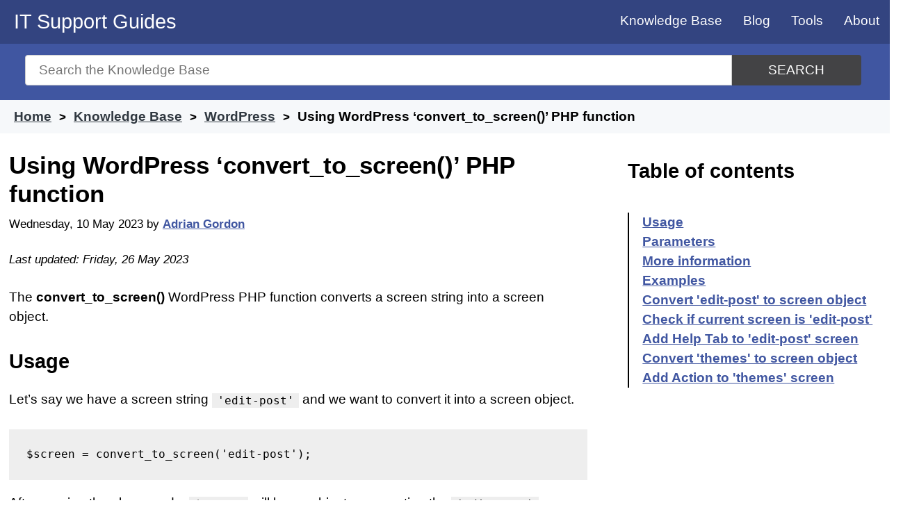

--- FILE ---
content_type: text/html; charset=UTF-8
request_url: https://www.itsupportguides.com/knowledge-base/wordpress/using-wordpress-convert_to_screen-php-function/
body_size: 10044
content:
<!doctype html>
<html lang="en-AU">
<head>

	<meta name="description" content="Learn how to use the WordPress convert_to_screen() function in this article, including examples such as converting a string to a screen object, checking if the current screen is a specific one, adding a help tab to a screen, and more" />

	<meta charset="UTF-8">
	<meta name="viewport" content="width=device-width, initial-scale=1">
	<link rel="profile" href="https://gmpg.org/xfn/11">
	<link rel="shortcut icon" type="image/x-icon" href="/favicon.ico" />

	<link rel="apple-touch-icon" sizes="57x57" href="/wp-content/uploads/icons/apple-icon-57x57.png">
	<link rel="apple-touch-icon" sizes="60x60" href="/wp-content/uploads/icons/apple-icon-60x60.png">
	<link rel="apple-touch-icon" sizes="72x72" href="/wp-content/uploads/icons/apple-icon-72x72.png">
	<link rel="apple-touch-icon" sizes="76x76" href="/wp-content/uploads/icons/apple-icon-76x76.png">
	<link rel="apple-touch-icon" sizes="114x114" href="/wp-content/uploads/icons/apple-icon-114x114.png">
	<link rel="apple-touch-icon" sizes="120x120" href="/wp-content/uploads/icons/apple-icon-120x120.png">
	<link rel="apple-touch-icon" sizes="144x144" href="/wp-content/uploads/icons/apple-icon-144x144.png">
	<link rel="apple-touch-icon" sizes="152x152" href="/wp-content/uploads/icons/apple-icon-152x152.png">
	<link rel="apple-touch-icon" sizes="180x180" href="/wp-content/uploads/icons/apple-icon-180x180.png">
	<link rel="icon" type="image/png" sizes="192x192"  href="/wp-content/uploads/icons/android-icon-192x192.png">
	<link rel="icon" type="image/png" sizes="32x32" href="/wp-content/uploads/icons/favicon-32x32.png">
	<link rel="icon" type="image/png" sizes="96x96" href="/wp-content/uploads/icons/favicon-96x96.png">
	<link rel="icon" type="image/png" sizes="16x16" href="/wp-content/uploads/icons/favicon-16x16.png">
	<link rel="manifest" href="/manifest.json">
	<meta name="msapplication-TileColor" content="#ffffff">
	<meta name="msapplication-TileImage" content="/wp-content/uploads/icons/ms-icon-144x144.png">
	<meta name="theme-color" content="#ffffff">


	<title>Using WordPress &#8216;convert_to_screen()&#8217; PHP function &#8211; IT Support Guides</title>
<meta name='robots' content='max-image-preview:large' />
<!-- Global site tag (gtag.js) - Google Analytics -->
<script async src="https://www.googletagmanager.com/gtag/js?id=G-GLZ3NLPMJ9" type="9101800d9e082ad03d4f0977-text/javascript"></script>
<script type="9101800d9e082ad03d4f0977-text/javascript">
  window.dataLayer = window.dataLayer || [];
  function gtag(){dataLayer.push(arguments);}
  gtag('js', new Date());

  gtag('config', 'G-GLZ3NLPMJ9');
</script>
<link rel='dns-prefetch' href='//www.googletagmanager.com' />
<link rel='dns-prefetch' href='//pagead2.googlesyndication.com' />

<link rel="alternate" type="application/rss+xml" title="IT Support Guides &raquo; Feed" href="https://www.itsupportguides.com/feed/" />
<link rel="alternate" type="application/rss+xml" title="IT Support Guides &raquo; Comments Feed" href="https://www.itsupportguides.com/comments/feed/" />
<link rel="alternate" type="application/rss+xml" title="IT Support Guides &raquo; Using WordPress &#8216;convert_to_screen()&#8217; PHP function Comments Feed" href="https://www.itsupportguides.com/knowledge-base/wordpress/using-wordpress-convert_to_screen-php-function/feed/" />
<link rel="alternate" title="oEmbed (JSON)" type="application/json+oembed" href="https://www.itsupportguides.com/wp-json/oembed/1.0/embed?url=https%3A%2F%2Fwww.itsupportguides.com%2Fknowledge-base%2Fwordpress%2Fusing-wordpress-convert_to_screen-php-function%2F" />
<link rel="alternate" title="oEmbed (XML)" type="text/xml+oembed" href="https://www.itsupportguides.com/wp-json/oembed/1.0/embed?url=https%3A%2F%2Fwww.itsupportguides.com%2Fknowledge-base%2Fwordpress%2Fusing-wordpress-convert_to_screen-php-function%2F&#038;format=xml" />
<style id='wp-img-auto-sizes-contain-inline-css' type='text/css'>
img:is([sizes=auto i],[sizes^="auto," i]){contain-intrinsic-size:3000px 1500px}
/*# sourceURL=wp-img-auto-sizes-contain-inline-css */
</style>
<style id='classic-theme-styles-inline-css' type='text/css'>
/*! This file is auto-generated */
.wp-block-button__link{color:#fff;background-color:#32373c;border-radius:9999px;box-shadow:none;text-decoration:none;padding:calc(.667em + 2px) calc(1.333em + 2px);font-size:1.125em}.wp-block-file__button{background:#32373c;color:#fff;text-decoration:none}
/*# sourceURL=/wp-includes/css/classic-themes.min.css */
</style>
<link rel='stylesheet' id='itsupportguides-style-css' href='https://www.itsupportguides.com/wp-content/themes/itsupportguides/style.css?ver=6.9' type='text/css' media='all' />
<link rel="https://api.w.org/" href="https://www.itsupportguides.com/wp-json/" /><link rel="alternate" title="JSON" type="application/json" href="https://www.itsupportguides.com/wp-json/wp/v2/ht_kb/21596" /><link rel="EditURI" type="application/rsd+xml" title="RSD" href="https://www.itsupportguides.com/xmlrpc.php?rsd" />
<meta name="generator" content="WordPress 6.9" />
<link rel="canonical" href="https://www.itsupportguides.com/knowledge-base/wordpress/using-wordpress-convert_to_screen-php-function/" />
<link rel='shortlink' href='https://www.itsupportguides.com/?p=21596' />
<meta name="generator" content="Site Kit by Google 1.170.0" />
<!-- Google AdSense meta tags added by Site Kit -->
<meta name="google-adsense-platform-account" content="ca-host-pub-2644536267352236">
<meta name="google-adsense-platform-domain" content="sitekit.withgoogle.com">
<!-- End Google AdSense meta tags added by Site Kit -->

<!-- Google AdSense snippet added by Site Kit -->
<script type="9101800d9e082ad03d4f0977-text/javascript" async="async" src="https://pagead2.googlesyndication.com/pagead/js/adsbygoogle.js?client=ca-pub-3817682240911006&amp;host=ca-host-pub-2644536267352236" crossorigin="anonymous"></script>

<!-- End Google AdSense snippet added by Site Kit -->
<noscript><style id="rocket-lazyload-nojs-css">.rll-youtube-player, [data-lazy-src]{display:none !important;}</style></noscript>	<script async src="https://pagead2.googlesyndication.com/pagead/js/adsbygoogle.js?client=ca-pub-3817682240911006" crossorigin="anonymous" type="9101800d9e082ad03d4f0977-text/javascript"></script>
<style id='global-styles-inline-css' type='text/css'>
:root{--wp--preset--aspect-ratio--square: 1;--wp--preset--aspect-ratio--4-3: 4/3;--wp--preset--aspect-ratio--3-4: 3/4;--wp--preset--aspect-ratio--3-2: 3/2;--wp--preset--aspect-ratio--2-3: 2/3;--wp--preset--aspect-ratio--16-9: 16/9;--wp--preset--aspect-ratio--9-16: 9/16;--wp--preset--color--black: #000000;--wp--preset--color--cyan-bluish-gray: #abb8c3;--wp--preset--color--white: #ffffff;--wp--preset--color--pale-pink: #f78da7;--wp--preset--color--vivid-red: #cf2e2e;--wp--preset--color--luminous-vivid-orange: #ff6900;--wp--preset--color--luminous-vivid-amber: #fcb900;--wp--preset--color--light-green-cyan: #7bdcb5;--wp--preset--color--vivid-green-cyan: #00d084;--wp--preset--color--pale-cyan-blue: #8ed1fc;--wp--preset--color--vivid-cyan-blue: #0693e3;--wp--preset--color--vivid-purple: #9b51e0;--wp--preset--gradient--vivid-cyan-blue-to-vivid-purple: linear-gradient(135deg,rgb(6,147,227) 0%,rgb(155,81,224) 100%);--wp--preset--gradient--light-green-cyan-to-vivid-green-cyan: linear-gradient(135deg,rgb(122,220,180) 0%,rgb(0,208,130) 100%);--wp--preset--gradient--luminous-vivid-amber-to-luminous-vivid-orange: linear-gradient(135deg,rgb(252,185,0) 0%,rgb(255,105,0) 100%);--wp--preset--gradient--luminous-vivid-orange-to-vivid-red: linear-gradient(135deg,rgb(255,105,0) 0%,rgb(207,46,46) 100%);--wp--preset--gradient--very-light-gray-to-cyan-bluish-gray: linear-gradient(135deg,rgb(238,238,238) 0%,rgb(169,184,195) 100%);--wp--preset--gradient--cool-to-warm-spectrum: linear-gradient(135deg,rgb(74,234,220) 0%,rgb(151,120,209) 20%,rgb(207,42,186) 40%,rgb(238,44,130) 60%,rgb(251,105,98) 80%,rgb(254,248,76) 100%);--wp--preset--gradient--blush-light-purple: linear-gradient(135deg,rgb(255,206,236) 0%,rgb(152,150,240) 100%);--wp--preset--gradient--blush-bordeaux: linear-gradient(135deg,rgb(254,205,165) 0%,rgb(254,45,45) 50%,rgb(107,0,62) 100%);--wp--preset--gradient--luminous-dusk: linear-gradient(135deg,rgb(255,203,112) 0%,rgb(199,81,192) 50%,rgb(65,88,208) 100%);--wp--preset--gradient--pale-ocean: linear-gradient(135deg,rgb(255,245,203) 0%,rgb(182,227,212) 50%,rgb(51,167,181) 100%);--wp--preset--gradient--electric-grass: linear-gradient(135deg,rgb(202,248,128) 0%,rgb(113,206,126) 100%);--wp--preset--gradient--midnight: linear-gradient(135deg,rgb(2,3,129) 0%,rgb(40,116,252) 100%);--wp--preset--font-size--small: 13px;--wp--preset--font-size--medium: 20px;--wp--preset--font-size--large: 36px;--wp--preset--font-size--x-large: 42px;--wp--preset--spacing--20: 0.44rem;--wp--preset--spacing--30: 0.67rem;--wp--preset--spacing--40: 1rem;--wp--preset--spacing--50: 1.5rem;--wp--preset--spacing--60: 2.25rem;--wp--preset--spacing--70: 3.38rem;--wp--preset--spacing--80: 5.06rem;--wp--preset--shadow--natural: 6px 6px 9px rgba(0, 0, 0, 0.2);--wp--preset--shadow--deep: 12px 12px 50px rgba(0, 0, 0, 0.4);--wp--preset--shadow--sharp: 6px 6px 0px rgba(0, 0, 0, 0.2);--wp--preset--shadow--outlined: 6px 6px 0px -3px rgb(255, 255, 255), 6px 6px rgb(0, 0, 0);--wp--preset--shadow--crisp: 6px 6px 0px rgb(0, 0, 0);}:where(.is-layout-flex){gap: 0.5em;}:where(.is-layout-grid){gap: 0.5em;}body .is-layout-flex{display: flex;}.is-layout-flex{flex-wrap: wrap;align-items: center;}.is-layout-flex > :is(*, div){margin: 0;}body .is-layout-grid{display: grid;}.is-layout-grid > :is(*, div){margin: 0;}:where(.wp-block-columns.is-layout-flex){gap: 2em;}:where(.wp-block-columns.is-layout-grid){gap: 2em;}:where(.wp-block-post-template.is-layout-flex){gap: 1.25em;}:where(.wp-block-post-template.is-layout-grid){gap: 1.25em;}.has-black-color{color: var(--wp--preset--color--black) !important;}.has-cyan-bluish-gray-color{color: var(--wp--preset--color--cyan-bluish-gray) !important;}.has-white-color{color: var(--wp--preset--color--white) !important;}.has-pale-pink-color{color: var(--wp--preset--color--pale-pink) !important;}.has-vivid-red-color{color: var(--wp--preset--color--vivid-red) !important;}.has-luminous-vivid-orange-color{color: var(--wp--preset--color--luminous-vivid-orange) !important;}.has-luminous-vivid-amber-color{color: var(--wp--preset--color--luminous-vivid-amber) !important;}.has-light-green-cyan-color{color: var(--wp--preset--color--light-green-cyan) !important;}.has-vivid-green-cyan-color{color: var(--wp--preset--color--vivid-green-cyan) !important;}.has-pale-cyan-blue-color{color: var(--wp--preset--color--pale-cyan-blue) !important;}.has-vivid-cyan-blue-color{color: var(--wp--preset--color--vivid-cyan-blue) !important;}.has-vivid-purple-color{color: var(--wp--preset--color--vivid-purple) !important;}.has-black-background-color{background-color: var(--wp--preset--color--black) !important;}.has-cyan-bluish-gray-background-color{background-color: var(--wp--preset--color--cyan-bluish-gray) !important;}.has-white-background-color{background-color: var(--wp--preset--color--white) !important;}.has-pale-pink-background-color{background-color: var(--wp--preset--color--pale-pink) !important;}.has-vivid-red-background-color{background-color: var(--wp--preset--color--vivid-red) !important;}.has-luminous-vivid-orange-background-color{background-color: var(--wp--preset--color--luminous-vivid-orange) !important;}.has-luminous-vivid-amber-background-color{background-color: var(--wp--preset--color--luminous-vivid-amber) !important;}.has-light-green-cyan-background-color{background-color: var(--wp--preset--color--light-green-cyan) !important;}.has-vivid-green-cyan-background-color{background-color: var(--wp--preset--color--vivid-green-cyan) !important;}.has-pale-cyan-blue-background-color{background-color: var(--wp--preset--color--pale-cyan-blue) !important;}.has-vivid-cyan-blue-background-color{background-color: var(--wp--preset--color--vivid-cyan-blue) !important;}.has-vivid-purple-background-color{background-color: var(--wp--preset--color--vivid-purple) !important;}.has-black-border-color{border-color: var(--wp--preset--color--black) !important;}.has-cyan-bluish-gray-border-color{border-color: var(--wp--preset--color--cyan-bluish-gray) !important;}.has-white-border-color{border-color: var(--wp--preset--color--white) !important;}.has-pale-pink-border-color{border-color: var(--wp--preset--color--pale-pink) !important;}.has-vivid-red-border-color{border-color: var(--wp--preset--color--vivid-red) !important;}.has-luminous-vivid-orange-border-color{border-color: var(--wp--preset--color--luminous-vivid-orange) !important;}.has-luminous-vivid-amber-border-color{border-color: var(--wp--preset--color--luminous-vivid-amber) !important;}.has-light-green-cyan-border-color{border-color: var(--wp--preset--color--light-green-cyan) !important;}.has-vivid-green-cyan-border-color{border-color: var(--wp--preset--color--vivid-green-cyan) !important;}.has-pale-cyan-blue-border-color{border-color: var(--wp--preset--color--pale-cyan-blue) !important;}.has-vivid-cyan-blue-border-color{border-color: var(--wp--preset--color--vivid-cyan-blue) !important;}.has-vivid-purple-border-color{border-color: var(--wp--preset--color--vivid-purple) !important;}.has-vivid-cyan-blue-to-vivid-purple-gradient-background{background: var(--wp--preset--gradient--vivid-cyan-blue-to-vivid-purple) !important;}.has-light-green-cyan-to-vivid-green-cyan-gradient-background{background: var(--wp--preset--gradient--light-green-cyan-to-vivid-green-cyan) !important;}.has-luminous-vivid-amber-to-luminous-vivid-orange-gradient-background{background: var(--wp--preset--gradient--luminous-vivid-amber-to-luminous-vivid-orange) !important;}.has-luminous-vivid-orange-to-vivid-red-gradient-background{background: var(--wp--preset--gradient--luminous-vivid-orange-to-vivid-red) !important;}.has-very-light-gray-to-cyan-bluish-gray-gradient-background{background: var(--wp--preset--gradient--very-light-gray-to-cyan-bluish-gray) !important;}.has-cool-to-warm-spectrum-gradient-background{background: var(--wp--preset--gradient--cool-to-warm-spectrum) !important;}.has-blush-light-purple-gradient-background{background: var(--wp--preset--gradient--blush-light-purple) !important;}.has-blush-bordeaux-gradient-background{background: var(--wp--preset--gradient--blush-bordeaux) !important;}.has-luminous-dusk-gradient-background{background: var(--wp--preset--gradient--luminous-dusk) !important;}.has-pale-ocean-gradient-background{background: var(--wp--preset--gradient--pale-ocean) !important;}.has-electric-grass-gradient-background{background: var(--wp--preset--gradient--electric-grass) !important;}.has-midnight-gradient-background{background: var(--wp--preset--gradient--midnight) !important;}.has-small-font-size{font-size: var(--wp--preset--font-size--small) !important;}.has-medium-font-size{font-size: var(--wp--preset--font-size--medium) !important;}.has-large-font-size{font-size: var(--wp--preset--font-size--large) !important;}.has-x-large-font-size{font-size: var(--wp--preset--font-size--x-large) !important;}
/*# sourceURL=global-styles-inline-css */
</style>
</head>

<body class="wp-singular ht_kb-template-default single single-ht_kb postid-21596 single-format-standard wp-custom-logo wp-theme-itsupportguides no-sidebar"  itemtype="http://schema.org/WebPage" itemscope="itemscope">
	<a class="skip-link screen-reader-text" href="#content">Skip to content</a>

	<header id="masthead" class="site-header" role="banner" itemtype="http://schema.org/WPHeader" itemscope="itemscope">
		<div class="site-branding">
							<p class="site-title"><a href="https://www.itsupportguides.com/" rel="home">IT Support Guides</a></p>
						</div><!-- .site-branding -->

		<nav id="site-navigation" class="main-navigation" itemtype="http://schema.org/SiteNavigationElement" itemscope="itemscope">
			<input type="checkbox" id="show-menu" role="button" aria-pressed="true">
			<label for="show-menu" class="show-menu"><span>Menu</span></label>
			<ul id="menu" class="menu"><li id="menu-item-8473" class="menu-item menu-item-type-custom menu-item-object-custom menu-item-8473"><a href="/knowledge-base/">Knowledge Base</a></li>
<li id="menu-item-4669" class="menu-item menu-item-type-post_type menu-item-object-page current_page_parent menu-item-4669"><a href="https://www.itsupportguides.com/blog/">Blog</a></li>
<li id="menu-item-1737" class="menu-item menu-item-type-post_type menu-item-object-page menu-item-has-children menu-item-1737"><a href="https://www.itsupportguides.com/tools/">Tools</a>
<ul class="sub-menu">
	<li id="menu-item-8372" class="menu-item menu-item-type-post_type menu-item-object-page menu-item-8372"><a href="https://www.itsupportguides.com/http-status-code-checker/">HTTP Status Code Checker</a></li>
	<li id="menu-item-1846" class="menu-item menu-item-type-post_type menu-item-object-page menu-item-1846"><a href="https://www.itsupportguides.com/password-generator/">Password generator</a></li>
	<li id="menu-item-1738" class="menu-item menu-item-type-post_type menu-item-object-page menu-item-1738"><a href="https://www.itsupportguides.com/ip-address-info/">What is my IP?</a></li>
	<li id="menu-item-1747" class="menu-item menu-item-type-post_type menu-item-object-page menu-item-1747"><a href="https://www.itsupportguides.com/whois/">Who is – domain name info</a></li>
</ul>
</li>
<li id="menu-item-1732" class="menu-item menu-item-type-post_type menu-item-object-page menu-item-1732"><a href="https://www.itsupportguides.com/about/">About</a></li>
</ul>		</nav>
	</header>

	<section id="page-header" class="clearfix ph-align-center ph-large">
		<div class="ht-container">
			<form class="hkb-site-search" method="get" action="https://www.itsupportguides.com/">
				<label class="hkb-screen-reader-text" for="s">Search for</label>
				<input class="hkb-site-search__field" type="text" value="" placeholder="Search the Knowledge Base" name="s" id="s" autocomplete="off"><button aria-label="Search" class="hkb-site-search__button" type="submit"><span>Search</span></button>
			</form>
		</div>
	</section>
				<section id="page-header-breadcrumbs" class="clearfix">
			<div class="ht-container">
															<ol class="hkb-breadcrumbs" itemscope itemtype="http://schema.org/BreadcrumbList">
																						<li itemprop="itemListElement" itemscope itemtype="http://schema.org/ListItem">
																			<a itemscope="" itemtype="http://schema.org/Thing" itemprop="item" itemid="https://www.itsupportguides.com" href="https://www.itsupportguides.com" title="Home">
											<span itemprop="name">Home</span>
										</a>
																		<meta itemprop="position" content="1" />
								</li>
															<li itemprop="itemListElement" itemscope itemtype="http://schema.org/ListItem">
																			<a itemscope="" itemtype="http://schema.org/Thing" itemprop="item" itemid="/knowledge-base/" href="/knowledge-base/" title="Knowledge Base">
											<span itemprop="name">Knowledge Base</span>
										</a>
																		<meta itemprop="position" content="2" />
								</li>
															<li itemprop="itemListElement" itemscope itemtype="http://schema.org/ListItem">
																			<a itemscope="" itemtype="http://schema.org/Thing" itemprop="item" itemid="https://www.itsupportguides.com/knowledge-base/wordpress/" href="https://www.itsupportguides.com/knowledge-base/wordpress/" title="View all posts in WordPress">
											<span itemprop="name">WordPress</span>
										</a>
																		<meta itemprop="position" content="3" />
								</li>
															<li itemprop="itemListElement" itemscope itemtype="http://schema.org/ListItem">
																			<span itemscope="" itemtype="http://schema.org/Thing" itemprop="item" itemid="https://www.itsupportguides.com/knowledge-base/wordpress/using-wordpress-convert_to_screen-php-function/" title="Using WordPress &#8216;convert_to_screen()&#8217; PHP function">
											<span itemprop="name">Using WordPress &#8216;convert_to_screen()&#8217; PHP function</span>
										</span>
																		<meta itemprop="position" content="4" />
								</li>
													</ol>
								</div>
		</section>
				<section id="content" class="site-content">		
	<main id="primary" class="site-main content-area" role="main" itemscope="itemscope" itemprop="mainContentOfPage">
		<section class="article-grid">
		
		<article id="post-21596" itemtype="http://schema.org/BlogPosting" itemscope="itemscope">
			<header class="entry-header">
								<meta itemprop="mainEntityOfPage" content="https://www.itsupportguides.com/knowledge-base/wordpress/using-wordpress-convert_to_screen-php-function/"><h1 class="entry-title" itemprop="headline">Using WordPress &#8216;convert_to_screen()&#8217; PHP function</h1>				<div class="entry-meta">
					<span class="posted-on"><time itemprop="datePublished" class="entry-date published" datetime="2023-05-10T11:08:31+10:00">Wednesday, 10 May 2023</time></span><span class="byline"> by <span class="author vcard" itemprop="author" itemscope itemtype="https://schema.org/Person"><a itemprop="url" href="https://www.itsupportguides.com/blog/author/agordon/"><span itemprop="name">Adrian Gordon</span></a></span></span><div itemprop="publisher" itemscope itemtype="https://schema.org/Organization"><div itemprop="logo" itemscope itemtype="https://schema.org/ImageObject"><meta itemprop="url" content="https://static.itsupportguides.com/uploads/IT-Support-Guides-logo.jpg"><meta itemprop="width" content="600"><meta itemprop="height" content="60"></div><meta itemprop="name" content="IT Support Guides"></div><meta itemprop="image" content="https://static.itsupportguides.com/uploads/IT-Support-Guides-logo.jpg"><span class="updated-on byline"><time itemprop="dateModified" class="updated" datetime="2023-05-26T19:21:31+10:00">Last updated: Friday, 26 May 2023</time></span>				</div>
			</header>

			
			<div class="entry-content">
				<p>The <strong>convert_to_screen()</strong> WordPress PHP function converts a screen string into a screen object.</p>
<h2 id="usage" >Usage</h2>
<p>Let&#8217;s say we have a screen string <code>'edit-post'</code> and we want to convert it into a screen object.</p>
<pre>$screen = convert_to_screen('edit-post');</pre>
<p>After running the above code, <code>$screen</code> will be an object representing the <code>'edit-post'</code> screen.</p>
<h2 id="parameters" >Parameters</h2>
<ul>
<li><strong>$hook_name (string &#8211; Required)</strong> &#8211; The hook name, also known as the hook suffix, used to determine the screen.</li>
</ul>
<h2 id="more-information" >More information</h2>
<p>See WordPress Developer Resources: <a href="https://developer.wordpress.org/reference/functions/convert_to_screen">convert_to_screen</a></p>
<p>This function is part of the core WordPress functionality and is used extensively within the admin area for screen-specific actions and filters.</p>
<h2 id="examples" >Examples</h2>
<h3 id="convert-edit-post-to-screen-object" >Convert &#8216;edit-post&#8217; to screen object</h3>
<p>This example shows how you can convert a string <code>'edit-post'</code> to a screen object. </p>
<pre>// Convert string to screen object
$screen = convert_to_screen('edit-post');

// Display the id of the screen object
echo $screen-&gt;id;</pre>
<p>In this example, the <code>echo $screen-&gt;id;</code> will output <code>'edit-post'</code>, as that is the ID of the screen object created.</p>
<h3 id="check-if-current-screen-is-edit-post" >Check if current screen is &#8216;edit-post&#8217;</h3>
<p>You can use the <strong>convert_to_screen()</strong> function to check if the current screen is &#8216;edit-post&#8217;.</p>
<pre>$current_screen = get_current_screen();
$edit_post_screen = convert_to_screen('edit-post');

if ($current_screen-&gt;id == $edit_post_screen-&gt;id) {
    echo 'You are on the edit post screen!';
}</pre>
<p>If the current screen is &#8216;edit-post&#8217;, you will see &#8216;You are on the edit post screen!&#8217; message.</p>
<h3 id="add-help-tab-to-edit-post-screen" >Add Help Tab to &#8216;edit-post&#8217; screen</h3>
<p>In this example, we&#8217;ll add a help tab to the &#8216;edit-post&#8217; screen using <strong>convert_to_screen()</strong>.</p>
<pre>$screen = convert_to_screen('edit-post');

$screen-&gt;add_help_tab(array(
    'id' =&gt; 'your_tab_id',
    'title' =&gt; 'My Help Tab',
    'content' =&gt; '&lt;p&gt;Some helpful content&lt;/p&gt;',
));</pre>
<p>After running this code, a new help tab titled &#8216;My Help Tab&#8217; with the content &#8216;Some helpful content&#8217; will appear on the &#8216;edit-post&#8217; screen.</p>
<h3 id="convert-themes-to-screen-object" >Convert &#8216;themes&#8217; to screen object</h3>
<p>This example shows how to convert the &#8216;themes&#8217; string into a screen object.</p>
<pre>$screen = convert_to_screen('themes');
echo $screen-&gt;id;</pre>
<p>In this case, the <code>echo $screen-&gt;id;</code> will output <code>'themes'</code>.</p>
<h3 id="add-action-to-themes-screen" >Add Action to &#8216;themes&#8217; screen</h3>
<p>Here, we add an action specifically for the &#8216;themes&#8217; screen.</p>
<pre>$screen = convert_to_screen('themes');

// Ensure the current screen is 'themes'
if (get_current_screen()-&gt;id == $screen-&gt;id) {
    add_action('admin_footer', 'my_custom_function');
}</pre>
<p>In this example, <code>my_custom_function</code> will be hooked to the &#8216;admin_footer&#8217; only if the current screen is &#8216;themes&#8217;.</p>


			</div>

			<footer class="entry-footer">
				
			<section class="term-list"><h3>Tagged in</h3><span class="posted-in"><a href="https://www.itsupportguides.com/knowledge-base/wordpress/" rel="tag">WordPress</a></span><span class="tagged-in"><a href="https://www.itsupportguides.com/knowledge-base/array/" rel="tag">array</a><a href="https://www.itsupportguides.com/knowledge-base/case/" rel="tag">CASE</a><a href="https://www.itsupportguides.com/knowledge-base/convert/" rel="tag">Convert</a><a href="https://www.itsupportguides.com/knowledge-base/php/" rel="tag">PHP</a><a href="https://www.itsupportguides.com/knowledge-base/themes/" rel="tag">Themes</a><a href="https://www.itsupportguides.com/knowledge-base/wordpress/" rel="tag">WordPress</a></span></section>
			
<div id="comments" class="comments-area">

		<div id="respond" class="comment-respond">
		<h3 id="reply-title" class="comment-reply-title">Leave a Comment <small><a rel="nofollow" id="cancel-comment-reply-link" href="/knowledge-base/wordpress/using-wordpress-convert_to_screen-php-function/#respond" style="display:none;">Cancel reply</a></small></h3><form action="https://www.itsupportguides.com/wp-comments-post.php" method="post" id="commentform" class="comment-form"><p class="comment-notes"><span id="email-notes">Your email address will not be published.</span> <span class="required-field-message">Required fields are marked <span class="required">*</span></span></p><p class="comment-form-comment"><label for="comment">Comment <span class="required">*</span></label> <textarea id="comment" name="comment" cols="45" rows="8" maxlength="65525" required></textarea></p><p class="comment-form-author"><label for="author">Name (required)</label> <input id="author" name="author" type="text" value="" size="30" maxlength="245" aria-required="true" /></p>
<p class="comment-form-email"><label for="email">Email (optional)</label> <input id="email" name="email" type="email" value="" size="30" maxlength="100" aria-describedby="email-notes" /></p>
<p class="form-submit"><input name="submit" type="submit" id="submit" class="submit" value="Post Comment" /> <input type='hidden' name='comment_post_ID' value='21596' id='comment_post_ID' />
<input type='hidden' name='comment_parent' id='comment_parent' value='0' />
</p><label style="display:none!important" for="additional-comment">Comment <span class="required">*</span></label><p style="display:none!important"><textarea name="additional-comment"></textarea></p></form>	</div><!-- #respond -->
	
</div><!-- #comments -->
			</footer>
		</article>
		<div id="custom_html-4" class="widget_text below-related row widget widget_custom_html"><div class="widget_text widget-section"><div class="textwidget custom-html-widget"><!-- matched content -->
<script async src="https://pagead2.googlesyndication.com/pagead/js/adsbygoogle.js" type="9101800d9e082ad03d4f0977-text/javascript"></script>
<ins class="adsbygoogle"
     style="display:block"
     data-ad-format="autorelaxed"
     data-ad-client="ca-pub-3817682240911006"
     data-ad-slot="8266327097"></ins>
<script type="9101800d9e082ad03d4f0977-text/javascript">
     (adsbygoogle = window.adsbygoogle || []).push({});
</script>

<amp-ad 
	layout="fixed-height"
	height="250" 
	type="adsense" 
	data-ad-client="ca-pub-3817682240911006" 
	data-ad-slot="8266327097"> 
</amp-ad></div></div></div>		</section>
	</main>


<aside id="secondary" class="widget-area" role="complementary" itemtype="http://schema.org/WPSideBar" itemscope="itemscope">
	<section id="ht-kb-toc-widget-3" class="widget hkb_widget_toc clearfix"><h4 class="widget-title"> Table of contents</h4>            <nav id="navtoc" role="navigation">
            <ol class="nav"><li><a href="#usage">Usage</a></li><li><a href="#parameters">Parameters</a></li><li><a href="#more-information">More information</a></li><li><a href="#examples">Examples</a></li><li><a href="#convert-edit-post-to-screen-object">Convert 'edit-post' to screen object</a></li><li><a href="#check-if-current-screen-is-edit-post">Check if current screen is 'edit-post'</a></li><li><a href="#add-help-tab-to-edit-post-screen">Add Help Tab to 'edit-post' screen</a></li><li><a href="#convert-themes-to-screen-object">Convert 'themes' to screen object</a></li><li><a href="#add-action-to-themes-screen">Add Action to 'themes' screen</a></li></ol>            </nav>
            </section><section id="custom_html-7" class="widget_text widget widget_custom_html clearfix"><div class="textwidget custom-html-widget"><script async src="https://pagead2.googlesyndication.com/pagead/js/adsbygoogle.js" type="9101800d9e082ad03d4f0977-text/javascript"></script>
<!-- www.itsupportguides.com - right sidebar -->
<ins class="adsbygoogle"
     style="display:block"
     data-ad-client="ca-pub-3817682240911006"
     data-ad-slot="9675223095"
     data-ad-format="auto"
     data-full-width-responsive="true"></ins>
<script type="9101800d9e082ad03d4f0977-text/javascript">
     (adsbygoogle = window.adsbygoogle || []).push({});
</script>

<!-- AMP - sidebar -->
<amp-ad
     layout="fixed-height"
     height="600"
     type="adsense"
     data-ad-client="ca-pub-3817682240911006"
     data-ad-slot="7933313899">
</amp-ad></div></section>	<section>
		<div class="tagcloud">
			<h4 class= "widget-title">Latest topics</h4>
			<a href='https://www.itsupportguides.com/knowledge-base/javascript/'>JavaScript</a><a href='https://www.itsupportguides.com/knowledge-base/office-365/'>Office 365</a><a href='https://www.itsupportguides.com/knowledge-base/online-marketing/'>Online marketing</a><a href='https://www.itsupportguides.com/knowledge-base/python/'>Python</a><a href='https://www.itsupportguides.com/knowledge-base/server-side-tips/'>Server Side Tips</a><a href='https://www.itsupportguides.com/knowledge-base/server-stuff/'>Server stuff</a><a href='https://www.itsupportguides.com/knowledge-base/tech-tips/'>Tech Tips</a><a href='https://www.itsupportguides.com/knowledge-base/windows-10/'>Windows 10</a><a href='https://www.itsupportguides.com/knowledge-base/windows-11/'>Windows 11</a><a href='https://www.itsupportguides.com/knowledge-base/wordpress/'>WordPress</a>		</div>
	</section>
</aside>
	</section>
	<footer id="colophon" class="site-footer">
		<section id="site-footer-widgets">
		<div class="ht-container">

							<section id="custom_html-6" class="widget_text widget widget_custom_html ht-grid-col ht-grid-4"><div class="textwidget custom-html-widget"><script async src="https://pagead2.googlesyndication.com/pagead/js/adsbygoogle.js" type="9101800d9e082ad03d4f0977-text/javascript"></script>
<!-- www.itsupportguides.com - footer -->
<ins class="adsbygoogle"
     style="display:block"
     data-ad-client="ca-pub-3817682240911006"
     data-ad-slot="3489088694"
     data-ad-format="auto"
     data-full-width-responsive="true"></ins>
<script type="9101800d9e082ad03d4f0977-text/javascript">
     (adsbygoogle = window.adsbygoogle || []).push({});
</script>

<!-- AMP - footer -->
<amp-ad 
	layout="fixed-height"
	height="320" 
	type="adsense" 
	data-ad-client="ca-pub-3817682240911006" 
	data-ad-slot="3489088694"> 
</amp-ad></div></section>
		<section id="recent-posts-2" class="widget widget_recent_entries ht-grid-col ht-grid-4">
		<h4 class="widget-title">Latest</h4>
		<ul>
											<li>
					<a href="https://www.itsupportguides.com/knowledge-base/windows-11/how-to-convert-mp4-to-mp3-using-ffmpeg-on-windows-11/">How to Convert MP4 to MP3 using FFmpeg on Windows 11</a>
									</li>
											<li>
					<a href="https://www.itsupportguides.com/knowledge-base/windows-10/how-to-stop-windows-11-from-displaying-edge-tabs-in-alt-tab/">How to Stop Windows 11 From Displaying Edge Tabs in Alt + Tab</a>
									</li>
											<li>
					<a href="https://www.itsupportguides.com/knowledge-base/office-365/how-to-open-sharepoint-documents-word-and-excel-with-desktop-application/">How to Open SharePoint Documents (Word and Excel) With Desktop Application</a>
									</li>
											<li>
					<a href="https://www.itsupportguides.com/knowledge-base/office-365/excel-formula-for-first-monday-of-current-yearly-quarter/">Excel &#8211; Formula for First Monday of Current Yearly Quarter</a>
									</li>
											<li>
					<a href="https://www.itsupportguides.com/knowledge-base/office-365/excel-formula-for-current-roster-week/">Excel &#8211; Formula for Current Roster Week</a>
									</li>
					</ul>

		</section><section id="tag_cloud-4" class="widget widget_tag_cloud ht-grid-col ht-grid-4"><h4 class="widget-title">Popular</h4><div class="tagcloud"><a href="https://www.itsupportguides.com/knowledge-base/php/" class="tag-cloud-link tag-link-119 tag-link-position-1"  aria-label="PHP (3,415 items)">PHP</a><a href="https://www.itsupportguides.com/knowledge-base/html/" class="tag-cloud-link tag-link-74 tag-link-position-2"  aria-label="HTML (488 items)">HTML</a><a href="https://www.itsupportguides.com/knowledge-base/format/" class="tag-cloud-link tag-link-427 tag-link-position-3"  aria-label="Format (362 items)">Format</a><a href="https://www.itsupportguides.com/knowledge-base/time/" class="tag-cloud-link tag-link-975 tag-link-position-4"  aria-label="time() (367 items)">time()</a><a href="https://www.itsupportguides.com/knowledge-base/now/" class="tag-cloud-link tag-link-977 tag-link-position-5"  aria-label="NOW (391 items)">NOW</a><a href="https://www.itsupportguides.com/knowledge-base/date/" class="tag-cloud-link tag-link-341 tag-link-position-6"  aria-label="Date (430 items)">Date</a><a href="https://www.itsupportguides.com/knowledge-base/css/" class="tag-cloud-link tag-link-180 tag-link-position-7"  aria-label="CSS (430 items)">CSS</a><a href="https://www.itsupportguides.com/knowledge-base/plugin/" class="tag-cloud-link tag-link-749 tag-link-position-8"  aria-label="Plugin (435 items)">Plugin</a><a href="https://www.itsupportguides.com/knowledge-base/replace/" class="tag-cloud-link tag-link-448 tag-link-position-9"  aria-label="REPLACE (445 items)">REPLACE</a><a href="https://www.itsupportguides.com/knowledge-base/settings/" class="tag-cloud-link tag-link-200 tag-link-position-10"  aria-label="Settings (477 items)">Settings</a><a href="https://www.itsupportguides.com/knowledge-base/posts/" class="tag-cloud-link tag-link-381 tag-link-position-11"  aria-label="Posts (491 items)">Posts</a><a href="https://www.itsupportguides.com/knowledge-base/wordpress/" class="tag-cloud-link tag-link-167 tag-link-position-12"  aria-label="WordPress (3,198 items)">WordPress</a><a href="https://www.itsupportguides.com/knowledge-base/select/" class="tag-cloud-link tag-link-1023 tag-link-position-13"  aria-label="SELECT (566 items)">SELECT</a><a href="https://www.itsupportguides.com/knowledge-base/email/" class="tag-cloud-link tag-link-41 tag-link-position-14"  aria-label="Email (593 items)">Email</a><a href="https://www.itsupportguides.com/knowledge-base/users/" class="tag-cloud-link tag-link-768 tag-link-position-15"  aria-label="Users (728 items)">Users</a><a href="https://www.itsupportguides.com/knowledge-base/gravity-forms/" class="tag-cloud-link tag-link-173 tag-link-position-16"  aria-label="Gravity Forms (736 items)">Gravity Forms</a><a href="https://www.itsupportguides.com/knowledge-base/value/" class="tag-cloud-link tag-link-627 tag-link-position-17"  aria-label="VALUE (1,025 items)">VALUE</a><a href="https://www.itsupportguides.com/knowledge-base/https/" class="tag-cloud-link tag-link-993 tag-link-position-18"  aria-label="HTTPS (1,081 items)">HTTPS</a><a href="https://www.itsupportguides.com/knowledge-base/array/" class="tag-cloud-link tag-link-1143 tag-link-position-19"  aria-label="array (1,769 items)">array</a><a href="https://www.itsupportguides.com/knowledge-base/add_filter/" class="tag-cloud-link tag-link-795 tag-link-position-20"  aria-label="add_filter (1,826 items)">add_filter</a><a href="https://www.itsupportguides.com/knowledge-base/windows/" class="tag-cloud-link tag-link-274 tag-link-position-21"  aria-label="Windows (348 items)">Windows</a></div>
</section>			
		</div>
		</section>
		<section class="footer-links">
			<ul>
				<li>
					<a href="https://www.itsupportguides.com/about/">About</a>
				</li>
				<li>
					<a href="https://www.itsupportguides.com/privacy-policy/">Privacy Policy</a>
				</li>
				<li>
					<a href="https://www.itsupportguides.com/copyright/">Copyright</a>
				</li>
			</ul>
		</section>
		<section class="site-info">
				<small role="contentinfo">© Copyright IT Support Guides</small>
		</section>
	</footer>

<script type="speculationrules">
{"prefetch":[{"source":"document","where":{"and":[{"href_matches":"/*"},{"not":{"href_matches":["/wp-*.php","/wp-admin/*","/wp-content/uploads/*","/wp-content/*","/wp-content/plugins/*","/wp-content/themes/itsupportguides/*","/*\\?(.+)"]}},{"not":{"selector_matches":"a[rel~=\"nofollow\"]"}},{"not":{"selector_matches":".no-prefetch, .no-prefetch a"}}]},"eagerness":"conservative"}]}
</script>
<script type="9101800d9e082ad03d4f0977-text/javascript">window.lazyLoadOptions=[{elements_selector:"img[data-lazy-src],.rocket-lazyload",data_src:"lazy-src",data_srcset:"lazy-srcset",data_sizes:"lazy-sizes",class_loading:"lazyloading",class_loaded:"lazyloaded",threshold:300,callback_loaded:function(element){if(element.tagName==="IFRAME"&&element.dataset.rocketLazyload=="fitvidscompatible"){if(element.classList.contains("lazyloaded")){if(typeof window.jQuery!="undefined"){if(jQuery.fn.fitVids){jQuery(element).parent().fitVids()}}}}}},{elements_selector:".rocket-lazyload",data_src:"lazy-src",data_srcset:"lazy-srcset",data_sizes:"lazy-sizes",class_loading:"lazyloading",class_loaded:"lazyloaded",threshold:300,}];window.addEventListener('LazyLoad::Initialized',function(e){var lazyLoadInstance=e.detail.instance;if(window.MutationObserver){var observer=new MutationObserver(function(mutations){var image_count=0;var iframe_count=0;var rocketlazy_count=0;mutations.forEach(function(mutation){for(var i=0;i<mutation.addedNodes.length;i++){if(typeof mutation.addedNodes[i].getElementsByTagName!=='function'){continue}
if(typeof mutation.addedNodes[i].getElementsByClassName!=='function'){continue}
images=mutation.addedNodes[i].getElementsByTagName('img');is_image=mutation.addedNodes[i].tagName=="IMG";iframes=mutation.addedNodes[i].getElementsByTagName('iframe');is_iframe=mutation.addedNodes[i].tagName=="IFRAME";rocket_lazy=mutation.addedNodes[i].getElementsByClassName('rocket-lazyload');image_count+=images.length;iframe_count+=iframes.length;rocketlazy_count+=rocket_lazy.length;if(is_image){image_count+=1}
if(is_iframe){iframe_count+=1}}});if(image_count>0||iframe_count>0||rocketlazy_count>0){lazyLoadInstance.update()}});var b=document.getElementsByTagName("body")[0];var config={childList:!0,subtree:!0};observer.observe(b,config)}},!1)</script><script data-no-minify="1" async src="https://www.itsupportguides.com/wp-content/plugins/wp-rocket/assets/js/lazyload/17.8.3/lazyload.min.js" type="9101800d9e082ad03d4f0977-text/javascript"></script>
<script type="9101800d9e082ad03d4f0977-text/javascript">var rocket_beacon_data = {"ajax_url":"https:\/\/www.itsupportguides.com\/wp-admin\/admin-ajax.php","nonce":"fc083b1e88","url":"https:\/\/www.itsupportguides.com\/knowledge-base\/wordpress\/using-wordpress-convert_to_screen-php-function","is_mobile":false,"width_threshold":1600,"height_threshold":700,"delay":500,"debug":null,"status":{"atf":true},"elements":"img, video, picture, p, main, div, li, svg, section, header, span"}</script><script data-name="wpr-wpr-beacon" src='https://www.itsupportguides.com/wp-content/plugins/wp-rocket/assets/js/wpr-beacon.min.js' async type="9101800d9e082ad03d4f0977-text/javascript"></script><script src="/cdn-cgi/scripts/7d0fa10a/cloudflare-static/rocket-loader.min.js" data-cf-settings="9101800d9e082ad03d4f0977-|49" defer></script><script defer src="https://static.cloudflareinsights.com/beacon.min.js/vcd15cbe7772f49c399c6a5babf22c1241717689176015" integrity="sha512-ZpsOmlRQV6y907TI0dKBHq9Md29nnaEIPlkf84rnaERnq6zvWvPUqr2ft8M1aS28oN72PdrCzSjY4U6VaAw1EQ==" data-cf-beacon='{"version":"2024.11.0","token":"1ea925597df74525a0d0198b2e772343","r":1,"server_timing":{"name":{"cfCacheStatus":true,"cfEdge":true,"cfExtPri":true,"cfL4":true,"cfOrigin":true,"cfSpeedBrain":true},"location_startswith":null}}' crossorigin="anonymous"></script>
</body>
</html>

<!-- This website is like a Rocket, isn't it? Performance optimized by WP Rocket. Learn more: https://wp-rocket.me - Debug: cached@1768983747 -->

--- FILE ---
content_type: text/html; charset=utf-8
request_url: https://www.google.com/recaptcha/api2/aframe
body_size: 265
content:
<!DOCTYPE HTML><html><head><meta http-equiv="content-type" content="text/html; charset=UTF-8"></head><body><script nonce="wcDmgn7NtwiZ6yJp0Nie8g">/** Anti-fraud and anti-abuse applications only. See google.com/recaptcha */ try{var clients={'sodar':'https://pagead2.googlesyndication.com/pagead/sodar?'};window.addEventListener("message",function(a){try{if(a.source===window.parent){var b=JSON.parse(a.data);var c=clients[b['id']];if(c){var d=document.createElement('img');d.src=c+b['params']+'&rc='+(localStorage.getItem("rc::a")?sessionStorage.getItem("rc::b"):"");window.document.body.appendChild(d);sessionStorage.setItem("rc::e",parseInt(sessionStorage.getItem("rc::e")||0)+1);localStorage.setItem("rc::h",'1769002345730');}}}catch(b){}});window.parent.postMessage("_grecaptcha_ready", "*");}catch(b){}</script></body></html>